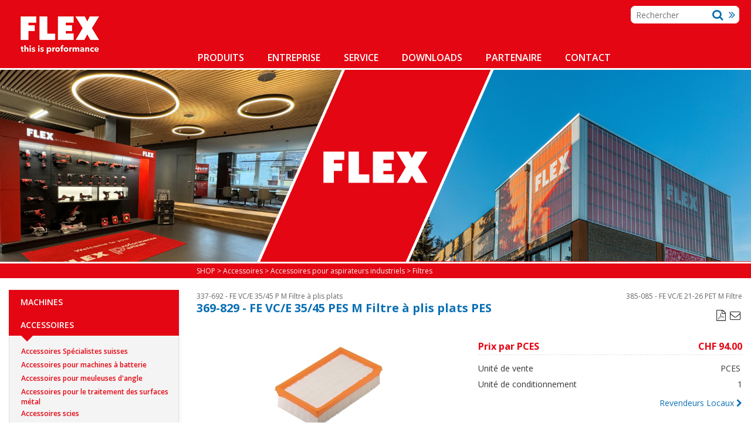

--- FILE ---
content_type: text/html; charset=utf-8
request_url: https://www.niederberger-kriens.ch/fr-product-filtre_plat_pes_vc35_45~369_829
body_size: 35758
content:


<!DOCTYPE html>
<html>

<head id="mainheader"><title>
	369-829 - FE VC/E 35/45 PES M Filtre à plis plats PES :: Filtres :: Accessoires pour aspirateurs industriels :: Accessoires :: Niederberger Kriens
</title>
<meta http-equiv="content-type" content="text/html;charset=utf-8"/>
<meta http-equiv="content-language" content="fr-CH"/>
<meta name="language" content="fr-CH"/>
<meta name="viewport" content="width=device-width, initial-scale=1">
<meta name="author" content="Niederberger Kriens Switzerland" />
<meta name="robots" content="index,follow"/>
<link rel="alternate" hreflang="de-ch" href="https://www.niederberger-kriens.ch/de-product-fe_vc_e_35_45_pes_m_pes_flachfaltenfilter~369_829" />
<link rel="alternate" hreflang="fr-ch" href="https://www.niederberger-kriens.ch/fr-product-fe_vc_e_35_45_pes_m_filtre_a_plis_plats_pes~369_829" />
<link rel="alternate" hreflang="it-ch" href="https://www.niederberger-kriens.ch/it-product-fe_vc_e_35_45_pes_m_filtro_pieghettato_sottile_pes~369_829" />

<link href='https://maxcdn.bootstrapcdn.com/font-awesome/4.5.0/css/font-awesome.min.css' rel='stylesheet'>
<link rel='stylesheet' href='https://maxcdn.bootstrapcdn.com/bootstrap/3.3.6/css/bootstrap.min.css' integrity='sha384-1q8mTJOASx8j1Au+a5WDVnPi2lkFfwwEAa8hDDdjZlpLegxhjVME1fgjWPGmkzs7' crossorigin='anonymous'>
<link rel='stylesheet' href='https://maxcdn.bootstrapcdn.com/bootstrap/3.3.6/css/bootstrap-theme.min.css' integrity='sha384-fLW2N01lMqjakBkx3l/M9EahuwpSfeNvV63J5ezn3uZzapT0u7EYsXMjQV+0En5r' crossorigin='anonymous'><link href="/bundles/Default?v=9nG7ipRGp0CSDUWF9b5rX6VxX2Z_Q88bKuVHUeg-oB41" rel="stylesheet"/>
<link href="/includes/Layout/default/styles/Pages/oxFP-E1CAAD5EA53E9016C8B1D40AB4CA3EB4A7CF833A2EE7680C5972DEB16412149B_ARTInfo.min.css" type="text/css" rel="stylesheet"/>
<link href="/includes/Layout/default/styles/Pages/jcarousels/oxFP-1C4E0A4B234FFEC960B1CB09C0550CA867B4000DFF68B044E6A217E78882CE52_jcarousel.prodpic.min.css" type="text/css" rel="stylesheet"/>
<link href="/FreeTextFiles/Styles/oxFP-FF502480BC9A3FC6C6D038BC98BD1ACCF60CDE2E0A47AA6D8DF05F8602B76CDD_custom.css" type="text/css" rel="stylesheet"/>
<link href="/includes/Layout/default/images/oxFP-ED1C0948B84B4161FDE16659FBEAB1C602C6E879E57FF3EBC3C1DC24860775A1_favicon.ico" rel="SHORTCUT ICON"/>

<script src="/bundles/InitScripts?v=lm2A622k7y1d22KTzbAsSKZBYBu0KA0V33PLZUZ82Mw1"></script>
<script src='https://maxcdn.bootstrapcdn.com/bootstrap/3.3.6/js/bootstrap.min.js' integrity='sha384-0mSbJDEHialfmuBBQP6A4Qrprq5OVfW37PRR3j5ELqxss1yVqOtnepnHVP9aJ7xS' crossorigin='anonymous'></script>

<link href='//fonts.googleapis.com/css?family=Open+Sans:400italic,600italic,700italic,400,700,600' rel='stylesheet' type='text/css'>
<meta name="description" content="369-829 FE VC/E 35/45 PES M Filtre à plis plats PES " /><meta name="keywords" content="FE VC/E 35/45 PES M Filtre à plis plats PES" /><style type="text/css">
	.HeaderPane1_HeaderRow2Pane_ctl00_trv_ctl00_0 { text-decoration:none; }
	.HeaderPane1_HeaderRow2Pane_ctl00_trv_ctl00_1 { border-style:none; }
	.HeaderPane1_HeaderRow2Pane_ctl00_trv_ctl00_2 {  }
	.HeaderPane1_HeaderRow2Pane_ctl00_trv_ctl00_3 { border-style:none; }
	.HeaderPane1_HeaderRow2Pane_ctl00_trv_ctl00_4 {  }
	.HeaderPane1_HeaderRow2Pane_ctl00_trv_ctl00_5 { border-style:none; }
	.HeaderPane1_HeaderRow2Pane_ctl00_trv_ctl00_6 {  }
	.HeaderPane1_HeaderRow2Pane_ctl00_trv_ctl00_7 { border-style:none; }
	.HeaderPane1_HeaderRow2Pane_ctl00_trv_ctl00_8 {  }
	.LeftPane1_ctl00_trv_ctl00_0 { text-decoration:none; }
	.LeftPane1_ctl00_trv_ctl00_1 { border-style:none; }
	.LeftPane1_ctl00_trv_ctl00_2 {  }
	.LeftPane1_ctl00_trv_ctl00_3 { border-style:none; }
	.LeftPane1_ctl00_trv_ctl00_4 {  }
	.LeftPane1_ctl00_trv_ctl00_5 { border-style:none; }
	.LeftPane1_ctl00_trv_ctl00_6 {  }
	.LeftPane1_ctl00_trv_ctl00_7 { border-style:none; }
	.LeftPane1_ctl00_trv_ctl00_8 {  }

</style></head>
<body id="mainBODY" lang="fr-ch">

  

    <form method="post" action="/fr-product-filtre_plat_pes_vc35_45~369_829" id="fDefault">
<div class="aspNetHidden">
<input type="hidden" name="__EVENTTARGET" id="__EVENTTARGET" value="" />
<input type="hidden" name="__EVENTARGUMENT" id="__EVENTARGUMENT" value="" />
<input type="hidden" name="__VIEWSTATE" id="__VIEWSTATE" value="vYgJku+VCAvapoMI78R4g9dNs7oaCXmllvfYB/JFsIEnZhVtlMiPm72M6WJFILeVgOuYY30BjnL8MAINTPjNaZlxvJHxSxIwqjHhA3ESZKqkTLvcmsYsZnqyJU16Pz8MSAXQkoaJoOhamGciLrNfsA/+mtRuGx+hGkb4153yJ7ezceRVggsp6sRY1Sw/sCogfnH9ccwfk5C7xBJppMO9w4HACgQ5GpEVGOJcTetIQBx8iRrVEBUZE94yKkIVoAP00xnRsNqUPpz+3yJ960zjgcfNwgXMII71Uwng7e50oRFg8flK4pVpKCMa8C6/dCLkf2P7hpSBSpSzzQ2nZMRca/6wSggYPJ1kARtHj81/QrC3zY25pg+wBEONucbpvNcHZVHj2jIxkSNlS/M0vAOKCSJxPfXq0v9DoNa1WcxW8DO4m3TayIhH7RKQRVhkRXwIl4gKgkAMTHFz30vYZWQLZk5LA5lSk7IUNQd+AWWx91wBKcdCBGJlmTGDa3d0VS/odFY56dcQqEEs39XJugVoNnH/1+uDzD3ISGKXXSy6uHKBF8otTObL/1Fyr/el17k8fcVtrPWcMFJYRZMXOqMPnzkGNfMTsyKrRMLNnScWdWFjWgAQ3ivi1bilZYdydnhGbojqcGG3NGZ9Z4uE0a8Wx6w9kRRp7MJcRzpM+vqXYu2ox9QQggLoUI4nwTj/JNhSYZHjA3dD1uM94IbRTFWKIlx2cbfiJ0rKUQ4D6fST3Z4sC9+/sFnzG5Hkd8xMfHU5vm76EJRNVpGla1PFdNpfzeIyqyGwj4ZpYeFyAf/ojhPpj1SJnG267fPr7OE+olnjMklWov3MYmeO9jigHrbQh+sy2vMZItCf+9Dapgr9ccycgzu3OGP1r/UjTz6si51+lKeGaAQ7PqhnIJkHBHh9nRxZ9aU+9nLfrQ+wbUpgdU+lqNkra5zP8XOHc4iBMTxdKcyS+BAAr6yg7TLq+lL7jgQGEO0pO6tvy4Qau1gGNR1xAbd61VlDKuOoXavbQfAjGh0QpEbOYtE1EtN0583E6H6+RxyF6pDG/JBndrKA6hlr67sHBRHFtWmOx6fNxazcC+R5WsueuObkfkIKZXlDvNBLyqNXkfL8kcrukQzEodXqhGLO3j7f8yb6Cw2zZMkUlmU1wmiqLZhJKW8hqshTIvuezMnGK48/+Jk8AL5LLNULhbxzu5pSZEVw9wEPSoJF8nGWYCLyuIy2CmyBwbFdllYRZWKjZB4u8nQXaC7kfCVOkJdlnSTrdMTHqRdIK6vrlFCBvJS06dUA5+blkYfJybmbWkTzWn/fq8yiCvMgmf2kjTPi4K7skpn5o0LBktjm+zrKUgP+trLmkjIqSBYunW7JEdde/ikc+SH7+uqK+GbsdVNuGOhnABCXHfQN5zmQmDlbgsAgWQvDFKmvsXuDPv5iHo5hKYSptLzn00QYo2bTWevPG57yWmWXLfSR19afmCWlGIc2yxt33IFUZfYW2RV/[base64]/lhL2SyJmbSLUc8qw4W3pHxmoHUHXifPcBHzV5guCYskPgPvHfOlfkUMp1vQztIOYGAnnufteSjhr16xs1Ihx4efL8p1eHFsu+Z1NsoVbTJIwUIvL8DRbKbEtnE2MiQSDRTF2wSQMux357MfwzJhkmbPiak16zsKT06fh/Ge6MI1v6cnZe07AaMj6+HkufFGvUmgA7kdMU/5vjS+9m9e5U+zlPygshqCBzNTy94gAIjISULwAzUOAopld6f6qdb7sa/6q8IMAe1X7p2LhMF3Am+7Do+M0/JpuVLTwXMssJPn/[base64]/nMLf8Fr0cTEu977NUgh5Q/F7J5nBozVdfIqwZ58l6i+nj0d9kr7Smd55Pki9QS0Bbp6X287B0rsLaqW+x6gdxa6+4q99F6/HnZpTdv9venIQy4I4/adTkSl4wCZoV6JITt5ZflRWVcuSoDi08KhBKOXMvdK5+aocYLwZUun/AmzCvkKTs2nSioqgB+gF1795VxqnMD3NYVztkNaGgQhtkyyG3sDffGp7fotQWJEVXxBS8Uf9N0jAPlL0SJvJBBb+GW7/wmDad2RfZY7zGPbYzvBK/OyJZt7AwLrJErD1y3m91stngyHrlJB1sP2DvPQuiLaMcUbrx/FeaMoEC9e3Bd84TeGc+yhe91KGRLy8PckxFEiYqlj06RGZDMzeJ4D9dyUHviHzjqg1s6Sr5o21/c9KzQQ2t/ZDjCAUU6G+dMb/E8Ou+AmMYLL7kgtMDcDLURvPzHAWfIpBGx9/PkziqhDubdcD9HJLOwAv6TkymcLnQgbqxhXxMh6wyZtF4Xn3F8YlkI8jghBEM3Y0zIW94btMR3afUM1Ghfu6ST2xNNMj1uwpUfoQht5xk1qR3kKS1sgxm66Sotain11PNmomeH5uqoZvWlInxL/LynxCE/dr9mU/B6DNfLrhxBwJ8qS8qsz1L6FL6bNe55pZFQkAm7TmvUgDrT3odwwdxHglrDmbW1RJoFqJ1WDP/4hVHAuJn7lSTOmpvFgNqzjsTujSWeE1WxU1heqBD2u3RiH4DFX4A3lAn/uceGleAjWTws1OjohFYEMn6JU2QRO2X916lz7xeXumz1JjYYEafo9oYJ9eVXWOBU+K/uDgo/w8E1UzxMlGlI0GIZW/hdb+zgSE0UahDjO0fgGxTEmjcl7p5p//DyjuF1ndldZd1tcpTxvGJIXzCY1Jd/AfQNMzyQEvPxBeXyYYf8S/IccsxoUA63+Fe4TylJ+pzvdPmE4G8i2q1FWkTt1aquoIFTFe2VgT9Lu55XLQ9irkcJ4pGlOvYeKkg1tv7A+6JVjeEQOa+JMboVZ63bJ11TL1KyLuGimp0oNK7SHnzMpjBLKsDBLxaMN73JpC9Nipw70xzx/v3450hksxVi35+19+8TNYM/MW60SXakaFO9rlOQh+QpQDeHkGqwXYBSL4cYJqKNUuxFpCwZ5/Uv5VBwNWgue6at4uWvRuwUyFVJyRZMuBS9fLmHuuLgj2CuisLyFtOeMHLz7iKpiOD5S0IWIB6aJUIJyhs6QMHZeCsMDeUQLNMO41PqHBZU861mDVTb7UR9ZopIZ/Oq8N5Nw9wqL5/D1kNxTizIy3MxklVqT6bVnTEuBEi/HuRRTXhLmSS11/EAZam7wM6Zryp/SHp1o0Tlv30s1IMoMLs/6/ULo+NiukqlfIe+cZzDt3Nmed8BDW2EC18mNWLLhj8Bjr6ZAh9yxV/77yVrPmfu/9pPmZymkZHkNA1xG/EfcKhOYSBSsJWsOcD+U5ooCXgAmwBR3dPuY/BTdyndkV6atmaZmnvh07mYkwU//FZIOdW61vEynTp4YQOCc5Z3J0yp3gdJKUzNnn4A2NboOixEcg99SykkcmOfKOBU7YV2j0/aIHG3DniFYHi6t3uDG/lJdzSoEgB5GVplczLQFmOHO/MeyHNazMuFp9QS7Jh/6/arAOBmin6QcoAMZ93uud+Y1ycgqNbQFOgM705JboUFGQhU0t8NpTBxB/YPj1NrjdFdCtA94OQ6xrEB8F8jBRco1SoR4PIh2dU17eNz2TzApHf4ANKFacOhQ9qjvkMu71R6Ik27dh5lvSyNLxA6/YSBmW1EjuLFOIhfYi+SStZryt+7PZoDYZMFs6K9NSgFS2UYsDF9YvdgxCC2EpL69fLe9xsxHCovZmWbZnYqpuZY9QA5+gYwulYUKh9pw6suHXk9TjB/hPFdjj1iGiWLV3P1dS4peK+1nqq+6QlKaOsqcqJE0nUSfni0jRkF+9wxM5y7ZjzYTJsVuA3OMaFjlh1tpxSNpwgZqmC2DIwtSgARDMipFnElDnquw35cdT+p4YcktXIG8gXl1UYPifd/[base64]/EA6LAKNWiE0lqB71fQGvMrdhzV8GXUBg//IO06fJf8ry+2fsN+01zBhg1RS4deyv4a+g9QPL9fqDv1J5QV8Z6+BkBhJMJ+etz7ScPoMYgVC07ROrxUj1y8+Iv8O0vh8nGS8s7If2uxZhCZKNAZLUAOd/pD9IodX/SPoJUwCANWJAkzSkGLI0CgnoWHOmynR4e4YOLzUbpz5xeaC/a+Z9xrGwUGknegJfxFu6yV4UBqLHjfxJ41OOZ+fkuZXm77HtouvlxpMBUHBkMoq0AvdndKcdu5L2nXKwMWJj7eQCIM8pKEwqKLmHW0Uv3wPN0AWH0D98vV6sRjI8Gyr2hxLNXSkZt8Fg2Cwqhn7TI9hftx92fVzJ9gR7lJo1urjqG6q/1NYoMUuUZzGDTZw7QDjBmGmGj+D/LJbahItY18WAy/6yuJfhSanNWzAV5kOFoF4NTJrhLDce+ut2UJTp/OT0TSVr3M3mWNy0ShRGblKLx4fjjS+F0wtElVc9Pt5ulYvIDTxr1tbmhWGqiRFfOwpEdQH+JUdXO2xIDpWYmrd7rXNbC8ivB6P5uehIipFKkI08gePaxpoK7pBESftftCYXNxH4KmlYT+0UJ/1t0AxTUZ8iHdvIlQOKYKZsk8fI0U/55UqgCED/wlcaqKiTdNtt9P3t+Zd5/rCCJFvBtCcQKW1yKiCuY00K7riJQz+J88UA6VjXqARncaViyhjBPzmw4jWPdj2Pj4SBTfe/xyBHXxBZIc/zmUrsWSSpx0NPZAd28PKntCEltY3SQO3lfv2QSP4jky7Btw7LioC8jPEwxIgrA1OQ/C87RnPfwPFjs4ZS6DQTH8k4XixQXwiD0gDmrmljR/dscGoAiiJZTBNuai0/3qPGIrNVYJxOwiNOrs5qjnNkDNIME7V//n+T2V+ew3exgxtBvYhMZ5Zpid8XcqKbbw0+3n21gMIBwR+Fh5gB8oBe+HWv+SRN+ZZNFm4yKtzj+Y/aydlHRjBSM9TSTOcAxnk3YIN5KRefjByIb5GZ2DBFzBwazf6kNAy1BU0zZVSGvbfIl4cV/BPpK6MMX6doDv2L4ne4yRBZRuydK2Pr9/nW+1TO/Y6eJXB55JJPhpzLKnDLdZU/gtWbW7EpOZt4X1i+p3biJtKPliu+I57+BUhxoIik0g7WNv0GY7jGRdAdiA2jJLt/PhMxp8wni3ru5bz7HXZrPgQtiDiidqi02wKE4bQ+prvVsRGUqxvmD4CFI3od0W5VCZPzDRDCeO2xk/hDC3SxuszCyDk07+jY9mB2PP5L6SxQ2gz1NGiTsqGtnGedZ6THHFOAwYw2Xm6BWs8KgKoo6j4Y0F/pEXT6OcCl2cOp4tWEjve/8SDeJP4/EYA++TAt3g88Yy/gipPdMy1Cmwd5dYFIleaYgWxNN7xNolnJFGzcoQpST9YjSDAzkVnhgXWW6ruVnwbx1fAsVzZt3xpOff8TtG6xDLu0yeUZFCHSun4FEWAs02/kwnncuU94uM7KdX7UEjcHaiWrS2rPUy8TC24Nw8sam329rB00mt/9du2FyIz2soRkyRal8JpFBYyo3M9/DSoHUFCcxnZs7mkJH2LAGaJWZtSfuzdf3CupWCFt5EIP9U++EtqDBuzSnCKJxryWu3aCs5er+lZijm95Iisilc5Ah22Ny9rjIPoIyAkgRRVbyvYZDGX+gfLJlH4U+L25r8LV6dW9fBu4ni3+Ie30u0Tjw5KkxwInnLN8A/zgbcJjG3uRpVf4zP8C1/EPDWVKGJid9vGs9UFqjIOdHGLW/SjKaxTji2mtoEBIvRv5kB3C2B2HHzFPNf/rU8qIGEqPpQvjDYsoo3rCdovr7U3PwP0Izm4imIEBIv9XJflEHbzrpbvUgPMDTZtFLwXnOlpfm7gAKb1p1LyQgxKMMK+bfDC08HuabvKZxjdpZmI9x1CYT8u2EhX8gKj94CR6qCf/v5zoNrN/xE46yQmwYyFzc0kUhOi03XO/w/Eo/9BcwC3oLIbmJrWJFyTK299pn3DYOBvpZi7io6DCqDPaggBZIZJkzRP2o/e2vPxix+QTy3Jci06ODalRfug/X9XQJCr05CeA3A0u3fZlaULS/z8vvqP4N+1QtSd0Vxr0yITdtpF4ZcXXW5F4gyQITax+P2StoCiA+BaiBV+XYPt4oYoM3hmU/ZOOn2ZGcJQ8uDjbQHm0fZK1ed5KWsgfovNh4113APGaLMWr69XFn0dC/t5nEqDuaY6dEgKQfKIZDbnYBEhKvD2BmILKlSWdmW5kKFrXRzbxUX61bwfhZcjR/uuMfQLlZ8qPnK69G8uSmrcNND8/7m6SGwUJgBgZakV3ujszzVDHLYWzFxPxlp/O5qou+8NiJPvX5kY5Gbna+n5NMLwcOTSegLjyf8zIl1UbwneJ/3XwZOcxm4NXejdyyyjTPETi6m9ePGDKBrhLab5IsOi80IDLwwOpCPbs50X2ZtyoJcD7NCJ9R8WvoJKDm+qsiG2Pl9ukAQkPOZap7DW5RRQygdXf2hNOs3U6A8zz/OM9kT55rwOTn6hSJon2Lg2iIXBhGk6SnUUebe859N4lovGhh9HKxPU2N5w8wfmaWn4NZIhjnxSi65WFowm5rQxcIEO6KHKl/lZI8LZlttVqhqD3tu2qiwM5AYKQvCCU35CERGbl/R7hQKWz3dfiUVilirKE0PJWIYYNUk2fDQVOFAK8eN8URc1YwxGjn0ohViQYjaZzVjsIK+GW29/bCA+QQORuVsPIwYifU3k2O3QJYF4TXBIoM0r42ofpi32kYnZZDmtCDxAjmIL57tHEXR93IV8wPZpZDNZ/tEymZf24hJPp1kIoQtzYmqTIhjELyh9WZJ6X9A/12k+M2iojYmpOClbtV+vwf/ocyjSu8VsqR9eWMIIeQ9fqoif87s+UDEwGFOVB/uw2UfmbuwtfxC0e2g6xWpU4SZxlO9EzYV3TPcuXJaQuwWmnl8P+WYjZdkrRv7RPjbefD1J7OUOWVqWDyb5Ot1HAAK/5PX3zwvQpXjK2zUZsF22t/[base64]/an3po8d1bOxUDHR8ppUGPjnK0LLMEa8lb81zFUC3hGndD7an2otJFoKl3MMgliJbQwkGOd5RaENUA1P8kB630Ues18+/QprTK0A3H166uc0JAoy74ox/abpwaEjlW12092hkR/2cbewrmnX3np5wmchR1Y06VD4aSIwnXUJyJMZmhe3fyfAAdZEWh4tTqBRm4WnLgwHHaTok7qU0vqdlP4j76D5IGl3dJ3bVXgjAXv7wyDipWWYMh1H6QLWunrZ9/V/TBaRGIeW7CmNhW8JmKThRIxZbA5YigxPZxsOoLGBlbm07pgwaWDFZt5uCNFPdXJSRhB4ra5YgUH0fsW6cUJc2mZAOPVZ+R5b7JJ5lMK3SzUJxeAG0rBOvFSlgojbSIKMF0mS/H/JTev0m3HYcaFtLyF091vYeCaIrdjrxYMyjQEEXBsVDCEoDDOFpGlIrREosmh3aapoOjKw6XTq7jMD2VYA/WCAA4gcAckkA47JMld1HkjiP4eJ5J69TGmhmI5cJX6AxeHVsEhR6GSuUzVzUOKc2PipBBN/nD3RPGw/Zq3El+3NhOuphBxrtSeRKvzLG53QkEeK2lKoulQRyGw2TiaWqhgWVXhSP4D49MsRrAOpW5rQCSyIF1IfGB793ZWMY1YR8Y2nHdAozVDi56j5MouYeXtqueZEFvj+6yLVVIlJM8ceCw9PrQXHbo38G4PYkJtOtJkDSVDFz/IqeZzzZUDPJyetQGfo8cnN+p+qsAarBPajX/tWyHzC/zuWbynQY+pGH010XwqkqmJJjgIK4QkwsXznqjwZ50PrSoovDphloMSM9wEgd28dHVnkne1TgSQz47aZ2dC7lKaYDK5flRHDoa6gmb65pEd1XFRzW9orGSb7N8q1G6RhVZA7osGhYz6atByy9HcyJ1zO7szbl5B0Uiisf7JOq/G6NdhEBFm047u2kP11csybAq5QW9FcDzzQR4EgPaqQmp2eUMl4f0L3qEVXznEVnCZSA7Ml3bumY0t2xrhF9Wikumndn/9k5k+fBqB6PckBzShJvMO86zwjTXNrWTP7zZvtARMiY4/[base64]/9sldP5C+vto8FMK4HWVMqeYNzFC8aaSYikm6n8McLuAllSU9HeSVJl347hXdkof+grLUJ+0AOmM+Ab1cOE5mQ9mJ+qkYI1TfQ9qIOmuOg1nSZH0DwuRRf6SZI3c3+Ij385v4CmSS4WeTDrtepnHyT/eRXP2XwGKGzIaIIw+GA49/y0ZfHh//bX3rfaYt9OLUrpFgucUy+vRClie67Q3FAout+SWZA1aQOeXkQSBgz37n3C11Dc9JtQ3aoQXF03R/6diyQqHiy90njeTbR3Z+z/[base64]/GJ2i/[base64]/1YO1PGbXuM3MbXs8NwqJu7KKVVv2w2olZoJlPu/lZCjP4Uzf+TujTBkGx5MH9vbSEydL/yXXZvjvcqu3MBHBwZGs1oMwwzb0/eTdvUZcxtBKiDHSail6DKODy1/TOa5VEWpX0X82qQ3z+VJmWCePwGPgvspvGjYXDinROE2oDLjthgkrrwi5XtRjAASiVU6u8FbT8zcPV4YkE1StS5TsKLTTL0JA2qx+bNWb9JoHt+a5wwFPKWDBlsghaxTjCQzt/bC9DY7zl/oj8AIAaesDoPEODFwkW2ughkvEJWZin3o2/nWdu5GN7QJND6jALp8q9CreNymoF6OBv8Aac3xIt4hue7SPnjGaI0voSFfpZreyIkn1GFgMECfyQrPBZ8X93Dwe4NgoHgdLYv6h4UEe9rJlwYOWlJFwdPlLQi/9HSd9PuCN1a6N4oeT5uj4DuwYo6PkC81B4rsNxs5+undVqs4w2PYXQhFQmEZiQu972EQGhR5uh1VpVkS74TU+X14/Z735aCO41cfLf8NzSUriMND8UYtmdatlabCAEegUc2fAOI3eFsK19nyK8b6V+sULtFMf9ytgT/UIzOhHDIxD2zKM6GVk5GB1ZMvgQM7/d0b0nV7tOoM0g2vI78wMHa6IV7YjCRG3SXJGaRT6zym2Dgopk6wC/FWhkmjrD5vw0yOyh+xnPgFvT08mApBFI1AsxDHHtKmWONkY2q0s2Y/YJRI/cr1QgIWmaKsl2qUEUkB5rrg1ph07LFDkWnGroz3lOahrXmVi3MfYtk+aWRMKKIM/DXe3SADpxGg5IY7M7rRCOHDYiL0KygY2nMygspfE5sMe48TsSPED5OKenpkG+lMX+8Iztyyo0c8j/D58s909CGJBkj6OdJIZ71Nl/MQlscvPQzY4cWQmedOuBBMxqaVHt1KFrddb1TT3vRGJUoQvLA299Vnd5xAsgSZp/aT8TRCbO7KFhdExJLl7s/aIfMPC7WL9qSk+9/3an59EE/lPuhIfOnsQK3rR7lvwaY9C+ds3LgyTPE6+JOQGRZFZIoJq1ZIS+sQe7nTc4XqO8KqpD1lL1s0BZza+4iZ3OVymEa8JrXMT7ub54Jcpt91bMr1DOJwRkyl7QMM5fy3Pd5vYlCzw17vEzTFcgX+LTKB37/x8MzmxZY3jqiHIc6INnDSQ5AFfTRJ6zB3daVT1Dgfk1aRzFfRDP+4oqy1ZTKPu63X0pK2pcMUfDY2dTC6PMESqty3mjLkK93KmI9bPk7/WLqQQML3pC0+LMMiIMLfj1gvOKFeMSg9jO7zHmRFxw0lZHdugGJazWXoYHisfOHmmNa0KQWR7R/9cHikwjMLagwFKUSnlswdK+WPCMTIsF5PDK6Ou7jDs1Q6uYoCLlNs/7mm8i5EFHRM3arZhyN9muHdLH6DVtJrkCQ0pvsz3bhBYmJ4qVKYS3Mlb45WvlVpC+sgLss809+lElCyCrjjkWremkQTQgD+BaMsPjT/CKKWGvIfukiLszGWm1iuS3de12Sj5zuYwDEhBbAPnvYDybu6gMRxwQ7lgNRUM4fuCLk06gC7IqX/upVmHd3mfMx3oqRHyVsw/gmHZnqtZzPTGH5ovLC3asY2WeUqizERr49vjyJoojbddoIm85wvfjbApGABi4F3PogiahlsEsmDPMKTZCEyYzcSO3WHYXElQvy29dvJMLTwhDJN2q8fkmvxlAgjdlgariMGeD29KAqUB5Q80z3EtDQ2bMeHv01qXaAwNEd8JMuzPC0w1AdXaxtzPhvxJDvTR/wMFQ+2sDL4ObPufY+r91sPb9COHSQv1fiJm+5+Ak0Q0ZoPH/0CAV1zr7wroG0+UEwAFz1PAajgQnwy1NH3YSbV0SFIq6Z9plpziH6yqD6Jo9+LkJc5WdQKOtm8y0IdBFzkz4grKGkmragH8AK/AQapeaZhXr/RCJWDrWUTM4T0eEq5GePUsnVzYInlK4CN9v6BkxXXIKLNzW3FPLLxXUn1nqrnYrw24YDwWqmZKldqLzA/OobzyOQf2CBGPR9p57pbflEH1p+l/AK3YQ0wQypNVHYlzjybYMJv/F2nNFQuVbWu6ciuoGXVWDgTHg4xE8TtzUFUluLkqbwNo/MdGYFKhfj+P52xLdlgsRC03TkWZTAtRuPX7rvK0Jts0kxhUMM8F4ozOXwYteC6+VwGG2RhOKii1lBJmn4FO8HqSUEm17cfGPSPRbHN9XsCGd8HkY0ULwhQzbLKs/jke6gmUDJVIvjS0TmCosZ5zXppG40CUXf627OW4VQ/efsJkTgB5mXnXmYtxZ5fR0Q/3NxkxbOCAfLaEEZY5HfZ0gvEEvaYkixfXyvSS+41jB7Aoom+Aru0DKa4oKOQAl376uLuoCA8D/iHEa98D3klF9va28jToa+ctQY4Nq/GjPgphZQZ6QF1IMJLtZDMohser7PeW0BXIB+Oqb/WbDXPXYM9BeHzKiwtnZzst7ztJcyiHr6ZqAAwWvUcsaEkItL3l7skg00hxteK8KcsCkR1CVOX03B3s4oZRVKV+h3X0nI8v3pFhMVQUqTrWYRuqVAtXsMb80udciwSikkn8ISfDZDYEk/Czt1UlDJZUGMr/DM5QCel6uXwXlh3NLO9/NePx0BtbLpMhY1/zGLpDO7wv95F5oNoTImX+2GK02p6jCPIw8fuU0pKMPPgshHE8G8p5/H+QowtIhLHUuYhxTG0A8igbzU6fs6Dgxn4cCDK1aNZIypjmrykLP9PCbk+BasTZRAQbJWC+Luq11HDXADGtsFpAW/hTwo4ow0uOqvvA+uhQQ4SuXxiIR3jMdrFmd+jQl7iuUJNVbOPRPz6/uAPAayK/yTnItFpeRI4ZRcQh2mq3wUu8RDdYSz7473ozA+8TzJIouZkGxOWUMX2j4Niw0r4IVPubn8Gglw72DCJbGTjmaddg9dUh8+1uHytxBdGUiJM3tRxl7kmK6HCjcJ7M4YfbbMMHHQObYvOxb7C4RPADdzEL8Gk6nJrgULP+xT5hasHPYnM8NBtV/+yOU1g+W9OGibSPmgDbSAgdC7E9Idcj4rLqr4vYLr4IaXcxOFw3ReN8jNACEqkPPtpVs2B6h2VhgwHxzhuUBwomlQbNbZtOxlUZmJuf9PPCQYlcTMYbF+Oq5SbAd6xOTvEq+NzFUWh9XfBq2K3BklRLfDJGZ69vdseHdIKBeueqKrv8tKONNmcFjM+XU/ZSK1kOEDNPJ8pLXKjpIoOLp+sX9O1QiGHPY2+VBbyIWMMPrqvWq3mNn+glyq5R6LKUuhbypLi8NS3wl7887YC9vvw1bkkcIt8oBh8joozRK9ycfphWpnsWtFPpDvrmqHfJ3Q57vx9HBZZqzSMmCMX0cyvL4byh+6JLs02t/7P7UwRA1L7BaOa+AwDpj0IFegUvRUH2g1D2SkyajFKHplP5oBXmGK80B1PdwCBgPQ2f8tnfbi3/dK89FDrFrr5lWltTDFmJD5XLQHeyZPd7wQNqCCJ60vmfWvynh1TV6+2L0AEE1cqg2wEMkRJ9zWj2wmMcXczb8mV2rwKFwRn+OJJQDCclDmRwXLvAl/Fhrc2Vm0jgGypmoBfxO7mhi9FYvK2ahMj9A5dvhfS9WWjHKFing0Cb/hnC6rEVlYb0zEH/Am/lEwfs5KPDKGuzyKiDsza6X2ajbcPCwzYZgTe6HQakWu1ULMOyW96rVh01edUrFH5IgsRq85f8rHG97x2wY5S7nF/s7KPNnSqLMjiVlqffBybCJhPCg6pmE8/GxiFaA0/a2gqMJ8qDmOR9LJ0jfJ2dkrWfHxYHrZQI28u3ZQTiNOCf7ODNNhtvLclTF+QpUgCuMcSsmEDgoOPCUNFuTPFg5DdZXWA37hZ85HK+3Ct5B9yQ9ksGu63a0oAeojUxZwBYezxCvNrC24HW94MGpv+U9GlrM/5mT68VQwuPCXGkdYU7lm1eEuU8VbjzBunIELACY5BuLaHhImHfNh3mfQEfX9H6zPSLnX7zH+R/AxdKS1DwtRTto8W9557f1HiBumSyfXkQANYfavtsoNszyKfVLzhBYijSu5AePIlo47WFrElpcColBHnwVxnqR8lKn6KPhlqWJZIflXg9uaCdVwrjt880sTL3zwya+I+mVv4TiUI2URnPVPOAqRogfy6NdqguEy9X/Fw0B8RwMRBw9jGshrLwee4FPY9y63IiamKsvVfc2gZO2XGxOrYNBFZ+jRO0XbJFn+hJ/yEZvzlRTIAutiyuN7+8ejvB5PwENGVmjdVutr8fpWJgUx3s+RFrwuc+g9MuQs5lAyiXl2hYOkOu013IGFR9xqTaI8iXaJAxQEELlPF3qSUflPF12mAH/NBJWEYaZ25SmlFvs0BKdC+vokYYOp7rHHozFLTmrpAZfQ2rMZFefvlXfq8rYjwhmOgBuFDouMtlBDfsGhBGBfQdOcJCvzFgT08SucY26fBERVrGF9PpPRUUwfRn+2HqBA7aXMMqrNJHzJgiVTtZHE7Um3cr362jurtc43Q0FT6VoTwDr2b8gz/23EaiVFnDLs7u60axsyPMAiYtsEOk2SalXe0Ds0nm+yydXPNfrhDTtv5uYfn4AnL9zI46MM8ctPWg62LM9+KHwKJ1GhckD0wv2A75oBQHAQjm4W8Q8IGZn+XEWZ3XyHy4NFmzuvv+xX0sIqzeXotmdOmhfUGi0Zsaxpv9zZw/9oPijyqPvsQ+sjfOQxLlxvu9Id8mHdVHXTQVwJln3tNAfrqMDvy86CvueGZLpLkfdZgrO95P3SXeYPfFpgE/js4gg/ChHv6gx6jSN5EUP+gOUyN7gAjFZnJEX5KOMKTqO82HKsTRmq/OYkJSy2thDeEI8YIkzSm1WOxRlwlvkbwKCGDc5RTPaB5gw19hU93ScE/3RA5vgt9clXAgbbxeV80jm2EGO6P7bP9FfFw1okDEX9ZEEwp9GfoaJP4cK/5YPHg6yEosB/4BDfDc0KGBdcQahiZHrwpoVnBMQDAa8qLlmlxvLCYVl4oQaj34kSm6ujuYAntr8cMImLkqG9JHomuflj19KJJBbaiIyvfql7lCWJ7siflr3chKAQ/x7xGj/f5GhwybGGsSvXZa+EHyTqD3//uDqdLLWX1odXXLOdCdf5lp/f9RtZ+gZVirn5EVx7atvDnDSVFcDlh2V2gyFCFksJglURP78gxcpg9NPpagfSkpwFV9tkd/wN8koHKmjxTWQj9lBSCUpWF8/v033awC7OxTYqhHVcqr6irG67/ukLnFpgXgnKdYCVabkMllFRAv4t9sqSvxKKX8OlGc0eKNXzXB1Wwb/unGuPYNefl8BIZ6SS2NJi0vNo4NpN57INnPTl2YcKbKHc7SX0QSuklMlMyIx9A3B9tFi7ZEAUPaRVQxC4+IRKeVcCy0XXVZ1FRaKuHiq/yfI3OKqGpv0MOBzf23wYbRrtcnbUz4NNj4z6juOQhsWXXg9ArShp9ZOB7k3038a0KAgUm5DrsEB9h5BbI0rx+ll1JYo1eTbhgIRdLyoFq/BPbJ1o6wQN4hy44v4GA6bBGk52Dhi4Edz+lbaobRRGtosgPLajxSSJJZohz8txa7Qvbl/vp8tmErpd3BVK2kvbEurvPnccbe7Fp3EyPkQG5eqET7re787SK568bHmgusqqHxB8YucWzPTMjc0j4N7DO6LG/wVqvRE1l50d9lBFqDToTV7JPud5IPxfOOw1TQ/IKDXz2AqvPeCZx/51C/DGiCYsJ4JYTsJgVno3EBR+eY6bo1wUxdg+gfwelntSaRYdAUTiE4baP8Jcq/mT9ZBNzvvrUzJJpIXkU1yRHlAjPffCmpB5fD6oPYrw4lZUGmlKL9mMgOE7khPgmJ3/ncnMfnwiJ3hWV4km0GqcI4MX6TY//GvVLxQURu3mRPcGzcavG88gtWgPZRSAo19UFaW2utArlGnytwa1QI6mcGApWrQPEvv7aHpt3fCPHmqwNJoZLrPmn5Fw6nMO5iQNmm7Sa0sYgLK+ILC7/9mi12oj1wem8t1FfPTwJcCwnyeyewWLWzW8JzALzByNLkEsx2DWvCDN+yF6OaKuAZo1kgaMdYt1wftTmqGypDi1oQBNNR5N9F/BbzkW9YpW+T0JxgLhPp9g8CydkifPgle3vOQtVRl9gx9EviB5sQNZnnBorkin9DPqUJ6eJr7uXEsS2WU2QOafZAami1nWQpsqZX0sB8wI2I+EcSGJeDMHqPbkiyZzU/HQB7C7deCtoqEUuQ/uOV6TujldzOHDNMPvtcqFlxE2Yz3y92F2R3gewEjk3Ve5SiJdcdxNu3qY7BmZfFetOGLkwrjQnSCbl3x4TaC4QVBIYOiOXRp6o3tN99uwzEpaTWOBWjE8tJxALmlfsqclmqjBb/CLNDpyfpBlEaQ9ftPb3mNE8+mF2oO3+oY5Oy2QVT1KnYueGp/R3Hrb2ed3iO1Ejjf/rERqAW4cMZE4wiFNlQexI+MftB0tAG2LhLNg8FHjqaj+VYaM/s5vclXZenYZqoTJpjiMOJ74l0+nPPT+f0F5wL5tuGJcuy2H07WD23kBWrg8mjXUu2ng0g7ReKbvpj9PEat3B5t3g7Vwi/GfmylE0dzTB6m+yqyAKr+BGMPsqYCXvwQwXBnpyJ8zWBxgQoeGtH1Zh/WvB6OVUEQo+7QUAhZ26VMM4hbj56viNhKHdQnVFcRX0CpG4FA4zy3BFE4uW9msYH7G4mwJDVWMtBjvU1EW7GrsLijN1Djh0muEmoW2z32wCmhZIMyu6RpfvC5syh94qii+RnNyDH4mDKA1uZABO3PsQQv/+h5JQimygefRvkETs39qadjh0IW7G/xmp/98cibsu2X/5JQI5XCx00TxUxsOe1P0EelZQNbD/I+RYJ0EHbTbrIx91WPkKdRaIy7OPk0Jrg3ObGs5SSQJmtAKufH1vHpkfbTmVqcudwcZx2k1walI3crE5rmFxlX3YkuTyr3RYzY1iPs8uim8OdMeiYVxMGULBbkD8iQ5kBD1esgFk932UibqqfZQm7/DE/Ww/qJsCKIVyzu5QNjZF7ylLfjbA3GzOkscjCPovTA1LDCoDigGuDKs7k0wSL8kSYfr0SCnui0syDKQGGt6PJ6FSMa4Tfn24Z0mxR2y6TRoPrCQtBjO9in9RcmJgMaZzE57Nrn/S2hAFSLOZesLinEpzW9aZDbPsY0IT1U/lNM6T9QLlTLBTXZX1EjaLdO6OIwwYHoFZai//Ta1aKkQDqaWoUDe50mS/FgMOtwjALTZn3AueJa6d3VfbxWBJxfhWTCw2FgZVCYYEIossSlunes570AKS2xu2+2YUcpSoWaSWLQ0hx5XbYDrBHtibl5UCz3UGEYxexTvqDjgw7PAU/F67qDOCL8avqByaqBH3mK6ZEoETBfpgSBCB2A2fSsYGoP0/l0QZqFJswg9ejcBquHTZ8dNT4lzMr6Ml9Sm8BfnyihnATERWhyIV4YFflxO5Xo0KsN33k7St7WPDlB0wzGORLiDlKYdq3H4kXNWsdmGExx0RXmG//Fv0aPIzf3GdnTgGJQsumjO5Khay3xQvCf3/R031YPXWd2+bs/eCXU2x3rzVDJl0w27Wpi2rbE+XMZS5we2UaTa3kqu+KgsEXZDWO5E7TRLpISsjrhXOSFHQl7Ct401cNBIGy9FJIshS3pu9Dy0R0QOFUasHTjYJATXfj3gijqRdTtF6TRapJ6JtL8DwxjNLbv8hnYG4iDBKFb8yH1hRcIQrO2EU0ovH/S9HcJ5WA1zUqrtDb1H8tvBJEHLkq5ilPdu5qLic1RXeoTd2K5Mzsk7BmXfX7G4qA8KIH2DDzhJS3b3uzQlTmL/vQOv9LeqdnN2S8Ad2Jn7YYTAPtmHzvqB/NwVYiS1WZPyTeC32KliCWLTbVAAgqSd1C2RqFd7gOIXO4iHl6K9sSJJkUvXiWkqLX7r2USKR4122pi0tBrchtCblI5sAXk9rxGI6waVBHX5P9cLoYyNGjxC1yCCbEQWwev/RlB9CWKvEDSzfyhSa0jZ/nrxym2cVW9L3K0jkHhZm67n+wigOdmjVSywdd9EUkKd7wi21Fo38fvbKHntmCYibJcD/YxLTqkTuiEMhLRLS40WHbcDlF9agqSUB6Wxu0X2wNNCL1KthQfcKCE+5z3k8q8w1D6B1jOcHCz516jwJxWm5fsIDKlZu3krSv2vY+aOX9g57+8dgHuMbly8OaBSAHfxVcNsBr8LmTLJsMNKkFDcTvbTiQ0lnRoNcQEJl0MtTJq/Oo/436vF4/YEdPQRHtcsCAw/u6FWKCkV220TwSIe/lH43JjtcsuhKiuAO/GYsjoAkOFaGeuoDEQckfTNPuk27duf42qI75IK7dUUbHb+lcXpXdPNbZzuKE56jwBwMaej5vQLAQlmKHCrmub5sqCdIzG6lp84NDp4X8tbypk38jHjGxy2s4lSoySchpuhlb3hl/thG9yCkxhLEmSo678wxVHORKrZwraPQzdDPhLCfnH3wWxlYsLL7Un4rZbT6xTjbgWrbg9Nnz0N2Y5YOeHlizmz+zQBchmz6VJlXarEfMQ9fhwuZ6sXSmLncWzzu2AUWd5ybYxBxKAFfqxTjAdSNPQbuiK0m5OTJseCbOxHUSBoxo/[base64]/8ldaVN/iFOOyqzkZIkEabLMjnqlvoOJCwundG9BU3Yjo9CeAXybSpA2cOjm7q3VlLRLyjaIrtbiE77JEx0jL2zomspRnTUJj4U6iUzV8YIxETqRsDMooTFiCdBXlD152jPlojBISHesO5+6Z2xdZ2LuiqbyVjRhf2g3nx4P/wrlzRwgXJgvGIdVW8Niz19mQJEfs3JRgSEy4/WBdpXkYj3XzQiXmI/6U5oRBmdRxAQ/GY894q2sYHQVXFSoPTYSo8BJ9fXpe7+a7klG/0r/aWwrTIgTUvW9RWqbakaKcPJCDXnsUPZ+EOhjP4pMb5bpD4BUXeg9L+Mfqq3l6NPlDXwK232q9100NZmAY9CasHwXVhi+theXJV9QI2F7DYbNZ6YLyyBDYJUI073Vx1vggx5p+xgjDDxNZ7i0uNjpsVTysxJuBpFi6zbWqBMnioiP4gtWKzPdjrx3PpA/jZXoR9Nb8DI/cpay1z4Tf8gaPXMT+4phor73HCutDZHF+hgolt3AfeH3NZ2KVyuuWqgz5eexM56nCHvHIUK3HJT3Vyxv/5dr00B5odGMoI/lQFuUXGIlqZ0RmkFkO8bH/4RIcOAZ77rhruyhtVzQCXhBfWGZ3eCXP6l2pNbIeQ8Y79+dD8IFgbxBfRqqCi42ONi5DJBjV97aHuajUttT5f8XfPzLpC8FVp/rdpohNAK8GpibVSvMGifPReIpnz3qKP+EQJhX+vdUCmgNQpGAPJBs4uynsvYqtakkDKptpgmazzH9oXa/6SmQorf9oZPRA3JeRdsdHv6NuymFFrACxq4DgcCHdcGVhxsPQlN1RtT4sV2SSk+9kpB5z/bw4PSjEQQ35RLKwrIjrW1rQCSDcFxIdIpmqK5YCwQnN6s8REveTvXt+GmYT9zGnFyq+cMhwuppoDCqA9cyX2onvECPCODrCM29HTOPuaFqPFpK7Z/KMlgCgUhFdX2f2sp5drKVk8+qCHgHLO+RK39topOFBWBX7arP4HnSfDezqgVBDAklxWLRegfa/waRONT/yL46Zio+LqiQwD5LJ0RuASPab5kPYFX4EMOrV8kBVQqj2I3BEOwsF+Ts3thzKtMtT4gTojNezG3dH4eBotcq9HBLDcJZNEEfK2gSoOZaz0SZ5wWToIKF/YHhN+H/gQDWr+FlEbtdZvHXlmNm6gOGrzkU3p9v0I2x9xYHPP1TV/nYLogTWGJitbr0SF/bC8Ee0K4tVvswNDITWQ84WLs4qGcHlCPHtApjIUtdLk7+qctR9GJjGgOi8TeQI/ggVq2xANoWPdU=" />
</div>

<script type="text/javascript">
//<![CDATA[
var theForm = document.forms['fDefault'];
if (!theForm) {
    theForm = document.fDefault;
}
function __doPostBack(eventTarget, eventArgument) {
    if (!theForm.onsubmit || (theForm.onsubmit() != false)) {
        theForm.__EVENTTARGET.value = eventTarget;
        theForm.__EVENTARGUMENT.value = eventArgument;
        theForm.submit();
    }
}
//]]>
</script>


<script src="/WebResource.axd?d=pynGkmcFUV13He1Qd6_TZEaISwvnTUqD5_2B0LKNNMC9ncLJ4XuFaWrVZqho2ru0MUfMaA2&amp;t=638670869505212616" type="text/javascript"></script>


<script src="/ScriptResource.axd?d=NJmAwtEo3Ipnlaxl6CMhvrs1pgGN0epEPWvIfNgIkr8i3xSofyNXon7Er_tqtOob1srgKro13aXGCzUy8Wb6oi6mz47bxRskVXDNG5Jja2x8idWaaQuxpYjSNwGaD9P6gWVqLPsGoC_AKJDqdMAlnPlu5AY1&amp;t=ffffffffe6d5a9ac" type="text/javascript"></script>
<script src="/ScriptResource.axd?d=dwY9oWetJoJoVpgL6Zq8OMdENppOWVobeZavyMrdeQlw0gNGu7RwAj7R_iwghKW2jvAkuo8OElotwMoSDeECUe1w-hSttiw1tLkpLy0w5xYe-zzmu5UFlg_T2-tH3W7OjqmXkHCWAULf1B6yKHqSa-pqR3k1&amp;t=ffffffffe6d5a9ac" type="text/javascript"></script>
<div class="aspNetHidden">

	<input type="hidden" name="__VIEWSTATEGENERATOR" id="__VIEWSTATEGENERATOR" value="CA0B0334" />
	<input type="hidden" name="__SCROLLPOSITIONX" id="__SCROLLPOSITIONX" value="0" />
	<input type="hidden" name="__SCROLLPOSITIONY" id="__SCROLLPOSITIONY" value="0" />
</div>
        <script type="text/javascript">
//<![CDATA[
Sys.WebForms.PageRequestManager._initialize('Scriptmanager1', 'fDefault', ['tHeaderPane1$HeaderRow1Pane$WKBF$udp','','tudpSessionInfo','','tLeftPane1$CompareInfo$udp','','tCenterTopPane1$ctl00$udp','','tFooterPane1$ctl00$udp','','tFooterPane1$ctl04$udp','','tFooterPane1$ctl04$FreeText1$udpMain','','tCenterpane2$ControlContainer1$ctl00$udpInfo','','tCenterpane2$ControlContainer1$ctl00$udpWeiterempfehlen','','tCenterpane2$ControlContainer1$ctl00$udpAddToWKB','','tCenterpane2$ControlContainer1$ctl00$udpChildren','','tCenterpane2$ControlContainer1$ctl00$UpdatePanel1','','tCenterpane2$ControlContainer1$ctl00$udpASL',''], ['Scriptmanager1',''], [], 90, '');
//]]>
</script>
<input type="hidden" name="Scriptmanager1" id="Scriptmanager1" />
<script type="text/javascript">
//<![CDATA[
Sys.Application.setServerId("Scriptmanager1", "Scriptmanager1");
Sys.Application._enableHistoryInScriptManager();
//]]>
</script>


        
        <div id="udpProgressMain" style="display:none;">
	<div class="modalShadeBox"> </div><div class="pleasewaitBox">
<i class="fa fa-spinner fa-pulse fa-lg"></i></div>

</div>

        <header>
            <div id="pnlHeaderTop" class="BackgroundMedium oxPanel">
	
                <div id="divFixedTopContent">
                    <div id="pnlTopContent" class="pnlTopContent container oxPanel">
		
                        <input type="image" name="btnLogo$btnLogo_moImgBtn" id="btnLogo_btnLogo_moImgBtn" class="btnLogo oxButton_Image oxWebControlWrap" src="/includes/Layout/default/images/logoBig.png" onclick="javascript:WebForm_DoPostBackWithOptions(new WebForm_PostBackOptions(&quot;btnLogo$btnLogo_moImgBtn&quot;, &quot;&quot;, true, &quot;&quot;, &quot;&quot;, false, false))" />

                        

<div class="row HeaderRow1">
    

<!-- WKBF -->
<div id="HeaderPane1_HeaderRow1Pane_WKBF_udp">
			


		</div>
<!-- /WKBF -->


<!-- QuickSearch -->
<div id="boxQuickSearch">
    <div class="boxWebControl">
        <div id="HeaderPane1_HeaderRow1Pane_ctl00_pnlSearch" class="oxPanel" onkeypress="javascript:return WebForm_FireDefaultButton(event, &#39;HeaderPane1_HeaderRow1Pane_ctl00_btnSearch_btnSearch_moBtn&#39;)">
			
            <input name="HeaderPane1$HeaderRow1Pane$ctl00$txtSearch" type="text" id="HeaderPane1_HeaderRow1Pane_ctl00_txtSearch" title="Articles, catégorie, fabricant ou un sujet de recherche." autocomplete="off" onfocus="this.value=&#39;&#39;" placeholder="Rechercher" />
            <input type="submit" name="HeaderPane1$HeaderRow1Pane$ctl00$btnSearch$btnSearch_moBtn" value="" onclick="javascript:WebForm_DoPostBackWithOptions(new WebForm_PostBackOptions(&quot;HeaderPane1$HeaderRow1Pane$ctl00$btnSearch$btnSearch_moBtn&quot;, &quot;&quot;, true, &quot;&quot;, &quot;&quot;, false, false))" id="HeaderPane1_HeaderRow1Pane_ctl00_btnSearch_btnSearch_moBtn" class="btnQuickSearch fa fa-lg oxButton btn oxWebControlWrap" />
		    <input type="submit" name="HeaderPane1$HeaderRow1Pane$ctl00$btnAdvancedSearch$btnAdvancedSearch_moBtn" value="" onclick="javascript:WebForm_DoPostBackWithOptions(new WebForm_PostBackOptions(&quot;HeaderPane1$HeaderRow1Pane$ctl00$btnAdvancedSearch$btnAdvancedSearch_moBtn&quot;, &quot;&quot;, true, &quot;&quot;, &quot;&quot;, false, false))" id="HeaderPane1_HeaderRow1Pane_ctl00_btnAdvancedSearch_btnAdvancedSearch_moBtn" title="Recherche avancée" class="btnAdvancedSearch fa fa-lg oxButton btn oxWebControlWrap" />
        
		</div>

        <div class="clear"></div>

        <div id="QuickSearch" style="display:none">
            <div id="TopBar" class="">
                <span id="HeaderPane1_HeaderRow1Pane_ctl00_lblTitle" class="oxLabel oxWebControlWrap" style="margin-bottom: 5px;display:inline-block;width:200px;">Résultats de la recherche</span>
                <a style="float:right;" onclick=" $('#QuickSearch').fadeOut(300); " href="#"><i class="fa fa-times fa-grey"></i></a>
            </div>
            <div id="SearchResult" class="">
                <div id="SearchResultLeft" class="col-xs-8">
                    <div id="ARTSearch">
                        <span id="ARTSearchTitle">Article</span>
                        <ul id="ARTList" class="CompletionList"></ul>
                        <a id="HeaderPane1_HeaderRow1Pane_ctl00_btnARTShow_btnARTShow_moHTMLButton" class="oxButton_Link oxWebControlWrap" href="javascript:WebForm_DoPostBackWithOptions(new WebForm_PostBackOptions(&quot;HeaderPane1$HeaderRow1Pane$ctl00$btnARTShow$btnARTShow_moHTMLButton&quot;, &quot;&quot;, true, &quot;&quot;, &quot;&quot;, false, true))">Afficher</a>
                    </div>
                </div>

                <div id="SearchResultRight" class="hidden-xs col-xs-4">
                    <div id="KATSearch">
                        <span id="KATSearchTitle">Catégorie</span>
                        <ul id="KATList" class="CompletionList"></ul>
                        <a id="HeaderPane1_HeaderRow1Pane_ctl00_btnKATShow_btnKATShow_moHTMLButton" class="oxButton_Link oxWebControlWrap" href="javascript:WebForm_DoPostBackWithOptions(new WebForm_PostBackOptions(&quot;HeaderPane1$HeaderRow1Pane$ctl00$btnKATShow$btnKATShow_moHTMLButton&quot;, &quot;&quot;, true, &quot;&quot;, &quot;&quot;, false, true))">Toutes les catégories</a>
                    </div>

                    <div id="HERSearch">
                        <span id="HERSearchTitle">Fabricant</span>
                        <ul id="HERList" class="CompletionList"></ul>
                        <a id="HeaderPane1_HeaderRow1Pane_ctl00_btnHERShow_btnHERShow_moHTMLButton" class="oxButton_Link oxWebControlWrap" href="javascript:WebForm_DoPostBackWithOptions(new WebForm_PostBackOptions(&quot;HeaderPane1$HeaderRow1Pane$ctl00$btnHERShow$btnHERShow_moHTMLButton&quot;, &quot;&quot;, true, &quot;&quot;, &quot;&quot;, false, true))">Tous les fabricants</a>
                    </div>

                    <div id="FTXSearch">
                        <span id="FTXSearchTitle">Thème</span>
                        <ul id="FTXList" class="CompletionList"></ul>
                        <a id="HeaderPane1_HeaderRow1Pane_ctl00_btnFTXShow_btnFTXShow_moHTMLButton" class="oxButton_Link oxWebControlWrap" href="javascript:WebForm_DoPostBackWithOptions(new WebForm_PostBackOptions(&quot;HeaderPane1$HeaderRow1Pane$ctl00$btnFTXShow$btnFTXShow_moHTMLButton&quot;, &quot;&quot;, true, &quot;&quot;, &quot;&quot;, false, true))">Afficher</a>
                    </div>

                </div>
            </div>
        </div>
    </div>
</div>

<script type="text/javascript">
    var txtSearch = '#HeaderPane1_HeaderRow1Pane_ctl00_txtSearch';

    var sLoadingTextART = 'Chargement des produits ...';
    var sNoResultART = 'Aucun article n&#39;a été trouvé.';
    var sARTFound = 'Article';
    var btnARTShow = '#HeaderPane1_HeaderRow1Pane_ctl00_btnARTShow_btnARTShow_moHTMLButton';

    var sLoadingTextFTX = 'Les sujets sont en cours de chargement ...';
    var sNoResultFTX = 'Aucuns sujets trouvés';
    var sFTXFound = 'Thème';
    var btnFTXShow = '#HeaderPane1_HeaderRow1Pane_ctl00_btnFTXShow_btnFTXShow_moHTMLButton';

    var sLoadingTextKAT = 'Les catégories sont chargés ...';
    var sNoResultKAT = 'Aucunes catégories trouvées';
    var sKATFound = 'Catégorie';

    var sLoadingTextHER = 'Chargement de fabricant...';
    var sNoResultHER = 'Aucuns fabricants trouvés';
    var sHERFound = 'Fabricant';

    var sVon = 'sur';
    var loadingGIF = '/includes/Layout/default/images/loading.gif';

    var timeout;

    $(txtSearch).on('keyup', function () {
        if (timeout) { clearTimeout(timeout); }
        timeout = setTimeout(function () {
            ShowSearchResult();
        }, 500);
    })
 
</script>
</div>
<div class="row HeaderRow2">
    
  
<div class="navbar navbar-inverse FTXTreeNavBar">
    <div class="container">
        <div class="navbar-header">
            <button type="button" class="navbar-toggle" data-toggle="collapse" data-target=".navbar-collapse">
                <span class="icon-bar"></span>
                <span class="icon-bar"></span>
                <span class="icon-bar"></span>
            </button>
        </div>
        <div class="navbar-collapse collapse">
            <nav>
                <div id="navFTX"><ul class="FTXLevel0"><li class="navheader"><div class="navheadericon"></div></li><li class="" id="tn1013"><a href="/shop" target="_self" title="" class=""> Produits</a></li><li class="navParent" id="tn2000"><a href="/fr-site-entreprise-team" target="_self" title="" class="navParent">Entreprise</a><ul class="FTXLevel1"><li class="navheader"><div class="navheadericon"></div></li><li class="" id="tn2000.2009"><a href="/fr-site-entreprise-team" target="_self" title="" class="">Team</a></li><li class="" id="tn2000.2001"><a href="/fr-site-entreprise-histoire" target="_self" title="" class="">Histoire</a></li><li class="" id="tn2000.5244"><a href="/fr-site-entreprise-modele" target="_self" title="" class="">Mod&#232;le</a></li></ul></li><li class="navParent" id="tn5287"><a href="javascript:void(0)" target="_self" title="" class="navParent">Service</a><ul class="FTXLevel1"><li class="navheader"><div class="navheadericon"></div></li><li class="" id="tn5287.5275"><a href="/fr-site-service-declaration_de_garantie" target="_self" title="" class="">D&#233;claration de garantie</a></li><li class="" id="tn5287.5264"><a href="/fr-site-service-formulaire_de_reparation" target="_self" title="" class="">Formulaire de r&#233;paration</a></li><li class="" id="tn5287.5290"><a href="/fr-site-service-formulaire_de_retour" target="_self" title="" class="">Formulaire de retour</a></li><li class="" id="tn5287.5288"><a href="https://niederbergerco-my.sharepoint.com/:f:/g/personal/d_pathmanathan_niederberger-kriens_ch/EpOhHGHicMxPn0iTHnrZSw8BV89VNalXnJri_E0n0rfC1w?e=ADCUHs" target="_blank" title="" class="">Plans</a></li></ul></li><li class="navParent" id="tn5245"><a href="javascript:void(0)" target="_self" title="" class="navParent">Downloads</a><ul class="FTXLevel1"><li class="navheader"><div class="navheadericon"></div></li><li class="" id="tn5245.5283"><a href="/fr-site-downloads-liste_de_prix" target="_self" title="" class="">Liste de prix</a></li><li class="" id="tn5245.5252"><a href="/fr-site-downloads-nos_actions" target="_self" title="" class="">nos actions</a></li><li class="" id="tn5245.5247"><a href="/fr-site-downloads-catalogues" target="_self" title="" class="">Catalogues</a></li><li class="" id="tn5245.5299"><a href="/fr-site-downloads-apercus" target="_self" title="" class="">Aper&#231;us</a></li></ul></li><li class="" id="tn5281"><a href="/dealers" target="_self" title="" class="">Partenaire</a></li><li class="navParent" id="tn2003"><a href="/fr-site-contact" target="_self" title="" class="navParent">Contact</a><ul class="FTXLevel1"><li class="navheader"><div class="navheadericon"></div></li><li class="" id="tn2003.5209"><a href="contact" target="_self" title="" class="">Formulaire de contact</a></li></ul></li></ul></div>
            </nav>
            </div>
        </div>
</div>
</div>
<div class="row HeaderRow3">
    
</div>


                        <div id="udpSessionInfo">
			
                                
                            
		</div>

                    
	</div>
                </div>
            
</div>

            <div id="pnlHeaderImage" class="imgHeader HeaderMedium oxPanel">
	
                <img id="imgHeaderImage" class="imgHeaderImage" src="/FreeTextFiles/HeaderBilder/defaultHeaderImageMedium.jpg" alt="369-829 - FE VC/E 35/45 PES M Filtre à plis plats PES :: Filtres :: Accessoires pour aspirateurs industriels :: Accessoires" />

                <div class="nivoHeader">
                    
                </div>
            
</div>
        </header>

        <div id="pnlMaster" class="master masterLeftColum oxPanel">
	
            <aside>
                <div id="left" class="col-sm-3">
	
<nav>
    <div id="boxKATTree">

        <div class="boxWebControl">
            <div class="content">
                <a id="KATTreeTitleMobile" href="#ShowHideKAT" data-toggle="collapse" class="visible-xs">Assortiment <i class="fa fa-lg fa-th fa-pull-right" style="margin-top: 3px;margin-right:20px;"></i></a>
                <div id="ShowHideKAT" class="collapse">
                    <div id="nav"><ul><li class="navheader"><div class="navheadericon"></div></li><li class="NavLevel0"><a href="/fr-catalog-machines" class="navParent">Machines</a></li><li class="navExpandedNode NavLevel0"><a href="/fr-catalog-accessoires" class="navParent">Accessoires</a><ul><li class="navheader"><div class="navheadericon"></div></li><li class="NavLevel1"><a href="/fr-catalog-accessoires-accessoires_specialistes_suisses" class="navParent">Accessoires Sp&#233;cialistes suisses</a></li><li class="NavLevel1"><a href="/fr-catalog-accessoires-accessoires_pour_machines_a_batterie" class="navParent">Accessoires pour machines &#224; batterie</a></li><li class="NavLevel1"><a href="/fr-catalog-accessoires-accessoires_pour_meuleuses_d__angle" class="navParent">Accessoires pour meuleuses d&#39;angle</a></li><li class="NavLevel1"><a href="/fr-catalog-accessoires-accessoires_pour_le_traitement_des_surfaces_metal" class="navParent">Accessoires pour le traitement des surfaces m&#233;tal</a></li><li class="NavLevel1"><a href="/fr-catalog-accessoires-accessoires_scies" class="navParent">Accessoires scies</a></li><li class="NavLevel1"><a href="/fr-catalog-accessoires-accessoires_pour_ponceuses_murales_et_de_plafond" class="navParent">Accessoires pour ponceuses murales et de plafond</a></li><li class="NavLevel1"><a href="/fr-catalog-accessoires-accessoires_pour_le_traitement_des_surfaces" class="navParent">Accessoires pour le traitement des surfaces</a></li><li class="NavLevel1"><a href="/fr-catalog-accessoires-accessoires_machines_d__assainissement" class="navParent">Accessoires machines d&#39;assainissement</a></li><li class="NavLevel1"><a href="/fr-catalog-accessoires-accessoires_machines_speciales" >Accessoires machines sp&#233;ciales</a></li><li class="NavLevel1"><a href="/fr-catalog-accessoires-accessoires_marteaux_perforateurs" class="navParent">Accessoires marteaux perforateurs</a></li><li class="navExpandedNode NavLevel1"><a href="/fr-catalog-accessoires-accessoires_pour_aspirateurs_industriels" class="navParent">Accessoires pour aspirateurs industriels</a><ul><li class="navheader"><div class="navheadericon"></div></li><li class="NavLevel2"><a href="/fr-catalog-accessoires-accessoires_pour_aspirateurs_industriels-sacs_filtrants_en_non_tisse" >Sacs filtrants en non-tiss&#233;</a></li><li class="NavLevel2"><a href="/fr-catalog-accessoires-accessoires_pour_aspirateurs_industriels-adaptateur_de_tuyau" >Adaptateur de tuyau</a></li><li class="NavLevel2"><a href="/fr-catalog-accessoires-accessoires_pour_aspirateurs_industriels-buses_de_nettoyage" >Buses de nettoyage</a></li><li class="NavLevel2"><a href="/fr-catalog-accessoires-accessoires_pour_aspirateurs_industriels-tuyaux_d__aspiration" >Tuyaux d&#39;aspiration</a></li><li class="navSelectedNode NavLevel2"><a href="/fr-catalog-accessoires-accessoires_pour_aspirateurs_industriels-filtres" >Filtres</a></li><li class="NavLevel2"><a href="/fr-catalog-accessoires-accessoires_pour_aspirateurs_industriels-divers_accessoires_pour_aspirateurs_industriels" >Divers accessoires pour aspirateurs industriels</a></li></ul></li><li class="NavLevel1"><a href="/fr-catalog-accessoires-accessoires_pour_purificateurs_d__air_de_chantier" >Accessoires pour purificateurs d&#39;air de chantier</a></li><li class="NavLevel1"><a href="/fr-catalog-accessoires-accessoires_melangeurs" >Accessoires m&#233;langeurs</a></li><li class="NavLevel1"><a href="/fr-catalog-accessoires-accessoires_de_mesure" >Accessoires de mesure</a></li><li class="NavLevel1"><a href="/fr-catalog-accessoires-accessoires_pour_poliseues" class="navParent">Accessoires pour poliseues</a></li><li class="NavLevel1"><a href="/fr-catalog-accessoires-accessoires_pour_le_travail_de_la_pierre" >Accessoires pour le travail de la pierre</a></li><li class="NavLevel1"><a href="/fr-catalog-accessoires-systemes_de_valises" class="navParent">Syst&#232;mes de valises</a></li></ul></li><li class="NavLevel0"><a href="/fr-catalog-outils_diamantes" class="navParent">Outils diamant&#233;s</a></li><li class="NavLevel0"><a href="/fr-catalog-nouveautes" >Nouveaut&#233;s</a></li><li class="NavLevel0"><a href="/fr-catalog-actions" >Actions</a></li><li class="NavLevel0"><a href="/fr-catalog-best_of" >Best Of</a></li></ul></div>
                </div>
		    </div>
        </div>
    </div>
</nav>
<!-- CompareInfo -->
<div id="LeftPane1_CompareInfo_udp">
		
    

	</div>
<!-- /CompareInfo -->

</div>
            </aside>

            <section>


         

                <div id="pnlContent" class="col-sm-9 ShopPageCategory oxPanel">
		
                    <div id="boxMainTop">
                        
<!-- breadcrumb -->
<div id="CenterTopPane1_ctl00_udp">
			
        <div id="CenterTopPane1_ctl00_pnlboxbreadcrumb" class="bbc boxbreadcrumbMediumLeftColumn hidden-xs oxPanel">
				
            
            <div itemscope itemtype="http://data-vocabulary.org/Breadcrumb" id="BreadCrumbBox"><a itemprop="url" href="/shop"><span itemprop="title">SHOP</span></a> &gt; <a itemprop="url" href="/fr-catalog-accessoires"><span itemprop="title">Accessoires</span></a> &gt; <a itemprop="url" href="/fr-catalog-accessoires-accessoires_pour_aspirateurs_industriels"><span itemprop="title">Accessoires pour aspirateurs industriels</span></a> &gt; <a itemprop="url" href="/fr-catalog-accessoires-accessoires_pour_aspirateurs_industriels-filtres"><span itemprop="title">Filtres</span></a></div>
            <div class="clear"></div>
        
			</div>
    
		</div>
<!-- /breadcrumb -->

                    </div>
                    <div id="boxMainMiddle">
                        
<!-- centerpane -->



<div itemscope itemtype="http://schema.org/Product">
    <meta id="Centerpane2_ControlContainer1_ctl00_metaName" itemprop="name" content="FE VC/E 35/45 PES M Filtre à plis plats PES"></meta>
    <meta id="Centerpane2_ControlContainer1_ctl00_metaImage" itemprop="image" content="https://www.niederberger-kriens.ch/includes/Navision/Images/ART/369/oxFP-BFF179E5FD8687A76397767350C05543FADBEB4B3557A7B1EA60108F3A78FE48_369-829.jpg"></meta>
    <meta id="Centerpane2_ControlContainer1_ctl00_metaDescription" itemprop="description" content=""></meta>

    

    <div itemprop="offers" itemscope itemtype="http://schema.org/Offer">
        <meta id="Centerpane2_ControlContainer1_ctl00_metaPrice" itemprop="price" content="94"></meta>
        <meta id="Centerpane2_ControlContainer1_ctl00_metaPriceCurrency" itemprop="priceCurrency" content="CHF"></meta>
        <link id="Centerpane2_ControlContainer1_ctl00_metaAvailability" itemprop="availability"></link>
    </div>
</div>




<div id="Centerpane2_ControlContainer1_ctl00_pnlARTInfo" class="pnlARTInfo oxPanel">
			
    <div id="Centerpane2_ControlContainer1_ctl00_udpInfo">
				
            
            
        
			</div>

    <div id="Centerpane2_ControlContainer1_ctl00_pnlNavigation" class="pnlNavigation hidden-xs oxPanel">
				
        <div style="float: left;">
            <a id="Centerpane2_ControlContainer1_ctl00_ARTToolTipPrev_hplARTLink" class="oxHyperLink oxWebControlWrap" onmouseover="$(&#39;#TTbf9a0b462e574c9785b1006ba1f5d469&#39;).fadeIn(100);" onmouseout="$(&#39;#TTbf9a0b462e574c9785b1006ba1f5d469&#39;).fadeOut(300);" href="/fr-product-fe_vc_e_35_45_p_m_filtre_a_plis_plats~337_692">337-692 - FE VC/E 35/45 P M Filtre à plis plats</a>
<div id="TTbf9a0b462e574c9785b1006ba1f5d469" class="tooltipmain"  onmouseout="$('#TTbf9a0b462e574c9785b1006ba1f5d469').fadeOut(300);" style="position:absolute;display:block;z-index:3000;display:none"><div class="oxtooltip"><div class="oxtooltipheader">Article précédent:337-692 - FE VC/E 35/45 P M Filtre à plis plats</div>     <div class="oxtooltipcontent">         <div class="oxtooltipleft"><img src="/includes/Navision/Images/ART/337/oxFP-ACD56251684142E5160B4F9BF046F9E9744C014EC90F70F4F655D29024FE9B15_337-692_tmb.jpg" alt="Article précédent:337-692 - FE VC/E 35/45 P M Filtre à plis plats" /></div>         <div class="oxtooltipright">FE VC/E 35/45 P M</div>         <div class="clear"></div>     </div></div></div>
        </div>
        <div class="ARTToolTipNext" style="float: right;">
            <a id="Centerpane2_ControlContainer1_ctl00_ARTToolTipNext_hplARTLink" class="oxHyperLink oxWebControlWrap" onmouseover="$(&#39;#TT559b2ae497094b9ca12d3f5531d731f3&#39;).fadeIn(100);" onmouseout="$(&#39;#TT559b2ae497094b9ca12d3f5531d731f3&#39;).fadeOut(300);" href="/fr-product-fe_vc_e_21_26_pet_m_filtre~385_085">385-085 - FE VC/E 21-26 PET M Filtre</a>
<div id="TT559b2ae497094b9ca12d3f5531d731f3" class="tooltipmain"  onmouseout="$('#TT559b2ae497094b9ca12d3f5531d731f3').fadeOut(300);" style="position:absolute;display:block;z-index:3000;display:none"><div class="oxtooltip"><div class="oxtooltipheader">Article suivant385-085 - FE VC/E 21-26 PET M Filtre</div>     <div class="oxtooltipcontent">         <div class="oxtooltipleft"><img src="/includes/Navision/Images/ART/385/oxFP-E172ECE9B039F461FD00C123D5DF22B7D27118A7D7B49691B0E07A95D7B1C8E7_385-085_tmb.jpg" alt="Article suivant385-085 - FE VC/E 21-26 PET M Filtre" /></div>         <div class="oxtooltipright"></div>         <div class="clear"></div>     </div></div></div>
        </div>
        <div class="clear"></div>
    
			</div>

    <div id="Centerpane2_ControlContainer1_ctl00_pnlHeader" class="pnlHeader oxPanel">
				
        <div id="Centerpane2_ControlContainer1_ctl00_pnlTitle" class="pnlTitle oxPanel">
					

            <h1><span id="Centerpane2_ControlContainer1_ctl00_lblTitel" class="lblTitel oxLabel oxWebControlWrap">369-829 - FE VC/E 35/45 PES M Filtre à plis plats PES</span></h1>

            <div id="Centerpane2_ControlContainer1_ctl00_pnlIcons" class="pnlIcons oxPanel">
						
                <div id="Centerpane2_ControlContainer1_ctl00_udpWeiterempfehlen">
							
                        <div id="Centerpane2_ControlContainer1_ctl00_pnlWeiterempfehlen" class="pnlWeiterempfehlen hidden-xs oxPanel">
								
                            <input type="submit" name="Centerpane2$ControlContainer1$ctl00$btnWeiterempfehlen$btnWeiterempfehlen_moBtn" value="" id="Centerpane2_ControlContainer1_ctl00_btnWeiterempfehlen_btnWeiterempfehlen_moBtn" title="Envoyer à un ami" class="btnWeiterempfehlen fa fa-lg oxButton btn oxWebControlWrap" />
                            
                        
							</div>
                    
						</div>
                
                <a id="Centerpane2_ControlContainer1_ctl00_hplDownloadPDF" class="fa fa-lg btnWeiterempfehlen oxHyperLink oxWebControlWrap" href="/print.aspx?id=681A77EEEC4EC39935A90D3688F565D7EDC88FEAA0FAFF506F3A837CDDF56478C9E3C069D212EF8D613A8632FD2F64A265525ED0C9B6B41E2D5C8118AB49B00A9137A2D045011BD6" style="margin-top:7px"></a>

            
					</div>
            <div class="clear"></div>
        
				</div>

        <div class="row">
            <div id="Centerpane2_ControlContainer1_ctl00_pnlProductPicture" class="pnlProductPicture col-sm-6 oxPanel">
					
                <div class="jcarouselprodpic-wrapper"><div class="jcarouselprodpic"><ul><li><a href="/includes/Navision/Images/ART/369/oxFP-45A52A61AF0FEBF7F7B897D486986042E9E06DB8247748D7CCA7CCA2F177A263_369-829_big.jpg" data-title="369-829 - FE VC/E 35/45 PES M Filtre à plis plats PES" data-lightbox="PictureZoom"><img src="/includes/Navision/Images/ART/369/oxFP-BFF179E5FD8687A76397767350C05543FADBEB4B3557A7B1EA60108F3A78FE48_369-829.jpg" alt="369-829 - FE VC/E 35/45 PES M Filtre à plis plats PES" ></a></li></ul></div></div>
            
				</div>

            <div id="Centerpane2_ControlContainer1_ctl00_pnlTopRight" class="pnlTopRight  col-sm-6 oxPanel">
					
                <div id="Centerpane2_ControlContainer1_ctl00_pnlTopRightTop" class="pnlTopRightTop oxPanel">
						
                    <div id="Centerpane2_ControlContainer1_ctl00_pnlPreis" class="pnlPreis oxPanel">
							
                        <table class="Price"><tr><td class="SinglePriceText">Prix par PCES</td><td class="SinglePriceValue">CHF 94.00</td></tr></table>
                    
						</div>

                    <div id="Centerpane2_ControlContainer1_ctl00_pnlMEH" class="pnlMEH oxPanel">
							
                        <span id="Centerpane2_ControlContainer1_ctl00_lblDQLMEH_C" class="lblDQLMEH_C oxLabel oxWebControlWrap">Unité de vente</span>
                        <span id="Centerpane2_ControlContainer1_ctl00_lblDQLMEH_T" class="lblDQLMEH_T oxLabel oxWebControlWrap">PCES</span>
                    
						</div>
                    <div class="clear"></div>

                    <div id="Centerpane2_ControlContainer1_ctl00_pnlVerkaufseinheit" class="pnlMEH oxPanel">
							
                        <span id="Centerpane2_ControlContainer1_ctl00_lblVerpEinhT" class="oxLabel oxWebControlWrap">Unité de conditionnement</span>
                        <span id="Centerpane2_ControlContainer1_ctl00_lblVerpEinh" class="right oxLabel oxWebControlWrap">1</span>
                    
						</div>
                    <div class="clear"></div>

                    <a id="Centerpane2_ControlContainer1_ctl00_hplDealer" class="hplDealer oxHyperLink oxWebControlWrap" href="dealers">Revendeurs Locaux <i class="fa fa-chevron-right" style="margin-left:4px"></i></a>

                    <div id="Centerpane2_ControlContainer1_ctl00_udpAddToWKB">
							
                            <div id="Centerpane2_ControlContainer1_ctl00_pnlAddToWKB" class="pnlAddToWKB oxPanel">
								
                                <div id="Centerpane2_ControlContainer1_ctl00_pnlControls" class="pnlControls oxPanel" onkeypress="javascript:return WebForm_FireDefaultButton(event, &#39;Centerpane2_ControlContainer1_ctl00_btnAddToWKB_btnAddToWKB_moBtn&#39;)">
									
                                    <div class="smallIcons">
                                        
                                        <input type="submit" name="Centerpane2$ControlContainer1$ctl00$btnAddToCompare$btnAddToCompare_moBtn" value="" id="Centerpane2_ControlContainer1_ctl00_btnAddToCompare_btnAddToCompare_moBtn" title="Comparer" class="btnAddToCompare fa fa-lg oxButton btn oxWebControlWrap" />
                                        
                                        
                                    </div>
                                
								</div>
                                <div class="clear"></div>
                            
							</div>
                        
						</div>

                    

                    

                
					</div>

            
				</div>

        </div>
        <div class="clear"></div>
    
			</div>


    <div id="Centerpane2_ControlContainer1_ctl00_udpChildren">
				
            
        
			</div>

    <div class="clear"></div>

    

    <div id="Centerpane2_ControlContainer1_ctl00_UpdatePanel1">
				
            <ul class="nav nav-tabs">
                <li id="Centerpane2_ControlContainer1_ctl00_liInfo" role="presentation" class="active">
                    <a id="Centerpane2_ControlContainer1_ctl00_btnInfo_btnInfo_moHTMLButton" class="oxButton_Link oxWebControlWrap" href="javascript:__doPostBack(&#39;Centerpane2$ControlContainer1$ctl00$btnInfo$btnInfo_moHTMLButton&#39;,&#39;&#39;)">Description</a>
                </li>
                <li id="Centerpane2_ControlContainer1_ctl00_liABZ" role="presentation" class="">
                    <a id="Centerpane2_ControlContainer1_ctl00_btnABZ_btnABZ_moHTMLButton" class="oxButton_Link oxWebControlWrap" href="javascript:__doPostBack(&#39;Centerpane2$ControlContainer1$ctl00$btnABZ$btnABZ_moHTMLButton&#39;,&#39;&#39;)">Accessoires (0)</a>
                </li>
                
                
                <li id="Centerpane2_ControlContainer1_ctl00_liARTContact" role="presentation" class="">
                    <a id="Centerpane2_ControlContainer1_ctl00_btnARTContact_btnARTContact_moHTMLButton" class="oxButton_Link oxWebControlWrap" href="javascript:__doPostBack(&#39;Centerpane2$ControlContainer1$ctl00$btnARTContact$btnARTContact_moHTMLButton&#39;,&#39;&#39;)">Contactez-nous</a>
                </li>
            </ul>
            <div class="clear"></div>
            <div id="Centerpane2_ControlContainer1_ctl00_pnlTabMain" class="pnlTabMain oxPanel">
					
                
                        <div id="Centerpane2_ControlContainer1_ctl00_pnlProductInfo" class="pnlProductInfo oxPanel">
						

                            

                            <div id="Centerpane2_ControlContainer1_ctl00_pnlBeschreibung" class="pnlBeschreibung oxPanel">
							
                                <div id="Centerpane2_ControlContainer1_ctl00_OxPanel10" class="panel panel-default oxInfoBoxNoBorder oxPanel">
								
                                    <div id="Centerpane2_ControlContainer1_ctl00_OxPanel11" class="panel-heading oxPanel">
									
                                        <span id="Centerpane2_ControlContainer1_ctl00_lblBeschreibungTitel" class="lblBeschreibungTitel oxLabel oxWebControlWrap">Description</span>
                                    
								</div>

                                    <div id="Centerpane2_ControlContainer1_ctl00_OxPanel12" class="panel-body oxPanel">
									
		                                <span id="Centerpane2_ControlContainer1_ctl00_lblBeschreibung" class="lblBeschreibung oxLabel oxWebControlWrap">Filtre pour la catégorie M. Longue durée de vie grâce à la toison de filtrage PES de haute qualité. La surface repoussant les salissures améliore le nettoyage du matériau filtrant, la poussière est éliminée de manière fiable des pores du filtre. Nettoyage aisé, longue durée de vie.</span>
	                                
								</div>
	                            
							</div>
                            
						</div>

                            

                            

                            <div id="Centerpane2_ControlContainer1_ctl00_pnlCharacteristics" class="pnlCharacteristics oxPanel">
							
                                <div id="Centerpane2_ControlContainer1_ctl00_OxPanel19" class="panel panel-default oxInfoBoxNoBorder oxPanel">
								
                                    <div id="Centerpane2_ControlContainer1_ctl00_OxPanel20" class="panel-heading oxPanel">
									
                                        <span id="Centerpane2_ControlContainer1_ctl00_lblCharacteristicsTitel" class="lblCharacteristicsTitel oxLabel oxWebControlWrap">Caractéristiques techniques</span>
                                    
								</div>

                                    <div id="Centerpane2_ControlContainer1_ctl00_OxPanel21" class="panel-body oxPanel">
									
		                                <div id="Centerpane2_ControlContainer1_ctl00_pnlCharacteristicsContent" class="pnlCharacteristicsContent oxPanel">
										<div class="Merkmale"><ul><li class="MerkmalItem"><span class="MerkmalCaption">Domaine d'utilisation:</span><span class="MerkmalValue"> Abluftfilter Sauger</span></li><li class="MerkmalItem"><span class="MerkmalCaption">Classe de filtre:</span><span class="MerkmalValue"> M</span></li><li class="MerkmalItem"><span class="MerkmalCaption">Utilisable pour:</span><span class="MerkmalValue"> VC/E 35/45</span></li><li class="MerkmalItem"><span class="MerkmalCaption">Conditionnement:</span><span class="MerkmalValue"> 1 Stück</span></li></ul></div>
									</div>
	                                
								</div>
	                            
							</div>
                            
						</div>
                        
					</div>

                        

                    

            
				</div>


        
			</div>


    <div id="Centerpane2_ControlContainer1_ctl00_udpASL">
				
            
        
			</div>

    
    
    <div id="Centerpane2_ControlContainer1_ctl00_pnlHER" class="pnlHER oxPanel">
				
        <div id="Centerpane2_ControlContainer1_ctl00_OxPanel31" class="panel panel-default oxInfoBox oxPanel">
					
            <div id="Centerpane2_ControlContainer1_ctl00_OxPanel32" class="panel-heading oxPanel">
						
                <span id="Centerpane2_ControlContainer1_ctl00_OxLabel8" class="lblAKBTitel oxLabel oxWebControlWrap">Le/les fabricant/s de cet article</span>
            
					</div>

            <div id="Centerpane2_ControlContainer1_ctl00_OxPanel33" class="panel-body oxPanel">
						
                <div style="padding-left: 10px;">
                    
                            <div class="HERItem">
                                <input type="image" name="Centerpane2$ControlContainer1$ctl00$repHER$ctl00$btnHER$btnHER_moImgBtn" id="Centerpane2_ControlContainer1_ctl00_repHER_ctl00_btnHER_btnHER_moImgBtn" title="FLEX" class="oxButton_Image oxWebControlWrap" src="/includes/Navision/Images/HER/oxFP-213AFB5EA290859FADF9297BBA533EDA28EA558A3241846072C3AABB614264FF_FLEXXX.jpg" alt="FLEX" onclick="javascript:WebForm_DoPostBackWithOptions(new WebForm_PostBackOptions(&quot;Centerpane2$ControlContainer1$ctl00$repHER$ctl00$btnHER$btnHER_moImgBtn&quot;, &quot;&quot;, true, &quot;&quot;, &quot;&quot;, false, false))" />
                            </div>
                        
                </div>
                <div class="clear"></div>
                <span id="Centerpane2_ControlContainer1_ctl00_lblI1" class="smalltext oxLabel oxWebControlWrap">* Cliquez sur le logo pour afficher plus d'articles du fabricant correspondant</span>
	        
					</div>
	    
				</div>
    
			</div>

    

    

    



		</div>
<div class="clear"></div>


<!-- /centerpane -->


                    </div>
                    <div class="clear"></div>
                    <div id="boxMainBottom">
                        

<!-- History-->
<div id="boxHistory">
    <h2><span id="CenterBottomPane1_ctl00_lbl" class="title oxLabel oxWebControlWrap">Articles vus récemment</span></h2>
    <div id="historyMain">
        
                <div id="historyItem">    
                    <div id="historyLeft">
                        <a id="CenterBottomPane1_ctl00_rep_ctl00_hplProductPicture" class="oxHyperLink oxWebControlWrap" href="/fr-product-fe_vc_e_35_45_pes_m_filtre_a_plis_plats_pes~369_829"><img id="CenterBottomPane1_ctl00_rep_ctl00_imgProductPictureSmall" title="369-829 - FE VC/E 35/45 PES M Filtre à plis plats PES" src="/includes/Navision/Images/ART/369/oxFP-91289BCB0CF1B6B433D4E0BB59700986C86ABD32F38B491BBBF0D96ADCC83DD4_369-829_tmb.jpg" alt="369-829 - FE VC/E 35/45 PES M Filtre à plis plats PES" /></a>
                    </div>
                    <div id="historyRight">
                        <a id="CenterBottomPane1_ctl00_rep_ctl00_hplTitle" class="oxHyperLink oxWebControlWrap" href="/fr-product-fe_vc_e_35_45_pes_m_filtre_a_plis_plats_pes~369_829"><span id="CenterBottomPane1_ctl00_rep_ctl00_lblTitle" class="oxLabel oxWebControlWrap">369-829 - FE VC/E 35/45 PES M Filtre à plis plats PES</span></a>
                        
                    </div>
                </div>
            
    </div>
    <div class="clear"></div>
</div>
<!-- /History -->
                    </div>
                
	</div>
            </section>

            <aside>
                
            </aside>
            <div class="clear"></div>
        
</div>

        <footer>
            <div id="footer">
                <div id="footerAdressLine">
                    <div id="footerAdressLine2">
                        © 2026 - Niederberger + Co. AG - Amstutzweg 2 - 6010 Kriens - T +41 (0)41 318 60 70 - F +41 (0)41 318 60 71 -
                    </div>
                </div>

                <div id="footer2">
                    <div id="footer3" class="">
                        
<!-- StaticLinks -->
<div id="FooterPane1_ctl00_udp" class="pnlLoginLinks">
	
        <div id="boxLoginLinks">
            <div class="boxWebControl">
                <div class="title">
                      <span id="FooterPane1_ctl00_lblLoginLinksTitle" class="oxLabel oxWebControlWrap">Mes coordonnées</span>
                </div>
                <div class="content">
                    <ul class="LoginLinks" id="ulLoginLinks">
                        
                        
                        <li id="FooterPane1_ctl00_liShowWKB">
                            <a id="FooterPane1_ctl00_hplShowWKB" class="oxHyperLink oxWebControlWrap" href="cart">Mon panier</a>
                        </li>
                        
                        
                        
                        
                        <li id="FooterPane1_ctl00_liShowQuickOrder">
                            <a id="FooterPane1_ctl00_hplShowQuickOrder" class="oxHyperLink oxWebControlWrap" href="quick">Commande directe</a>
                        </li>
                        
                    </ul>
                </div>
            </div>
        </div>
    
</div>
<!-- /Login -->
<!-- LanguageSelection -->
<div id="boxLanguageSelection">
    <div class="boxWebControl">
        <div class="title">
            <span id="FooterPane1_ctl01_lblLNGCaption" class="oxLabel oxWebControlWrap">Langues</span>
        </div>
        <div class="content">
            
            <a class="oxHyperLink oxWebControlWrap" href="/de-product-fe_vc_e_35_45_pes_m_pes_flachfaltenfilter~369_829">Deutsch</a><br/><a class="oxHyperLink oxWebControlWrap" href="/fr-product-fe_vc_e_35_45_pes_m_filtre_a_plis_plats_pes~369_829">> Français</a><br/><a class="oxHyperLink oxWebControlWrap" href="/it-product-fe_vc_e_35_45_pes_m_filtro_pieghettato_sottile_pes~369_829">Italiano</a><br/>
        </div>
    </div>
</div>
<!-- /LanguageSelection -->

<!-- CurrencySelection -->
<div id="boxCUR">
    <div class="boxWebControl">
        <div class="title">
            <span id="FooterPane1_ctl02_lblCURCaption" class="oxLabel oxWebControlWrap">Devises</span>
        </div>
        <div class="content">
            
            <a id="FooterPane1_ctl02_ctl00__moHTMLButton" class="oxButton_Link oxWebControlWrap" href="javascript:WebForm_DoPostBackWithOptions(new WebForm_PostBackOptions(&quot;FooterPane1$ctl02$ctl00$_moHTMLButton&quot;, &quot;&quot;, true, &quot;&quot;, &quot;&quot;, false, true))">> CHF</a><br/>
        </div>
    </div>
</div>
<!-- /CurrencySelection -->   
<!-- SalesInfos -->
<div id="boxSalesInfos">
    <div class="boxWebControl">
        <div class="title">
            <span id="FooterPane1_ctl03_Oxlabel2" class="oxLabel oxWebControlWrap">Informations sur la vente</span>
        </div>
        <div class="content">
            <div id="staticlinks_box">
                <ul id="staticlinks_links">
                    <li><a id="FooterPane1_ctl03_hplStaticVZ" class="oxHyperLink oxWebControlWrap" href="/default.aspx?id=0F77951CC4B506BDD98F89CE22229B79EF16438E83A7550932D877ACB865FC764FAA4010AD6F2250">Livraison & paiement</a></li>
                    <li><a id="FooterPane1_ctl03_hplStaticSS" class="oxHyperLink oxWebControlWrap" href="/default.aspx?id=0F77951CC4B506BDD98F89CE22229B79EF16438E83A7550932D877ACB865FC76A44D42AC1F34696F">Service & Support</a></li>
                    <li></li>
                    <li></li>
                    <li><a id="FooterPane1_ctl03_hplManufacturer" class="oxHyperLink oxWebControlWrap" href="manufacturers">Fabricant</a></li>
                </ul>
            </div>
        </div>
    </div>
</div>
<!-- /SalesInfos -->
<!-- CommonInfos -->
<div id="FooterPane1_ctl04_udp" class="pnlCommonInfos">
	
<div id="boxCommonInfos">
    <div class="boxWebControl">
        <div class="title">
              <span id="FooterPane1_ctl04_lblCommonInfosTitle" class="oxLabel oxWebControlWrap">Général</span>
        </div>
        <div class="content">
               
<!-- FreeText -->
        <div id="FooterPane1_ctl04_FreeText1_udpMain">
		
                <div id="FooterPane1_ctl04_FreeText1_pnlRead" class="ShowFreeText oxPanel">
			
                    
                    
                    
                    
                    <ul>
<li><a href="/terms">Conditions g&eacute;n&eacute;rales de vente</a></li>
<li><a href="/legal">Informations l&eacute;gales</a></li>
<li><a href="default.aspx?id=0F77951CC4B506BDD98F89CE22229B79EF16438E83A7550932D877ACB865FC7671F0A2C7D88FDAE4">Protection des donn&eacute;es</a></li>
<li><a href="/contact">Contact</a></li>
<li><a href="/sitemap">Plan du site</a></li>
<li><a href="/find">Recherche avanc&eacute;e</a></li>
</ul>
                 
		</div>


                
               
                    

            
	</div>
        <div class="clear"></div>


<!-- /FreeText -->
        </div>
    </div>
</div>

</div>
<!-- /CommonInfos -->

                        <div id="footerAdressLine1">
                            
                        </div>
                        <div class="clear"></div>

                    </div>
                </div>

            </div>
        </footer>
    

<script type="text/javascript">
//<![CDATA[

theForm.oldSubmit = theForm.submit;
theForm.submit = WebForm_SaveScrollPositionSubmit;

theForm.oldOnSubmit = theForm.onsubmit;
theForm.onsubmit = WebForm_SaveScrollPositionOnSubmit;
Sys.Application.add_init(function() {
    $create(Sys.UI._UpdateProgress, {"associatedUpdatePanelId":null,"displayAfter":1000,"dynamicLayout":true}, null, null, $get("udpProgressMain"));
});
//]]>
</script>
</form>

    
     <script src="/bundles/MainScripts?v=8cr15yhAw9nqMM_8781WyjzMItgxarwVQrI3mCIMmCA1"></script>


    <script>
        window.addEventListener("load", CheckSession);
    </script>



</body>
</html>
